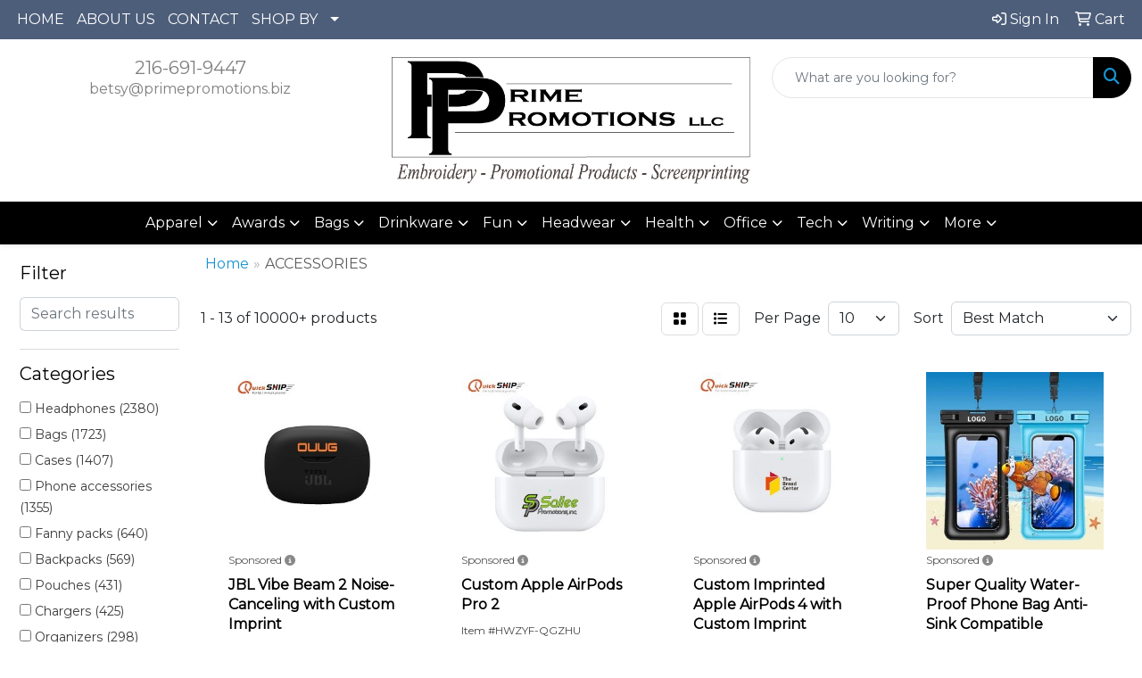

--- FILE ---
content_type: text/html
request_url: https://www.primepromotions.biz/ws/ws.dll/StartSrch?UID=21580&WENavID=17948934
body_size: 13368
content:
<!DOCTYPE html>
<html lang="en"><head>
<meta charset="utf-8">
<meta http-equiv="X-UA-Compatible" content="IE=edge">
<meta name="viewport" content="width=device-width, initial-scale=1">
<!-- The above 3 meta tags *must* come first in the head; any other head content must come *after* these tags -->


<link href="/distsite/styles/8/css/bootstrap.min.css" rel="stylesheet" />
<link href="https://fonts.googleapis.com/css?family=Open+Sans:400,600|Oswald:400,600" rel="stylesheet">
<link href="/distsite/styles/8/css/owl.carousel.min.css" rel="stylesheet">
<link href="/distsite/styles/8/css/nouislider.css" rel="stylesheet">
<!--<link href="/distsite/styles/8/css/menu.css" rel="stylesheet"/>-->
<link href="/distsite/styles/8/css/flexslider.css" rel="stylesheet">
<link href="/distsite/styles/8/css/all.min.css" rel="stylesheet">
<link href="/distsite/styles/8/css/slick/slick.css" rel="stylesheet"/>
<link href="/distsite/styles/8/css/lightbox/lightbox.css" rel="stylesheet"  />
<link href="/distsite/styles/8/css/yamm.css" rel="stylesheet" />
<!-- Custom styles for this theme -->
<link href="/we/we.dll/StyleSheet?UN=21580&Type=WETheme&TS=C44515.5306481481" rel="stylesheet">
<!-- Custom styles for this theme -->
<link href="/we/we.dll/StyleSheet?UN=21580&Type=WETheme-PS&TS=C44515.5306481481" rel="stylesheet">


<!-- HTML5 shim and Respond.js for IE8 support of HTML5 elements and media queries -->
<!--[if lt IE 9]>
      <script src="https://oss.maxcdn.com/html5shiv/3.7.3/html5shiv.min.js"></script>
      <script src="https://oss.maxcdn.com/respond/1.4.2/respond.min.js"></script>
    <![endif]-->

</head>

<body style="background:#fff;">


  <!-- Slide-Out Menu -->
  <div id="filter-menu" class="filter-menu">
    <button id="close-menu" class="btn-close"></button>
    <div class="menu-content">
      
<aside class="filter-sidebar">



<div class="filter-section first">
	<h2>Filter</h2>
	 <div class="input-group mb-3">
	 <input type="text" style="border-right:0;" placeholder="Search results" class="form-control text-search-within-results" name="SearchWithinResults" value="" maxlength="100" onkeyup="HandleTextFilter(event);">
	  <label class="input-group-text" style="background-color:#fff;"><a  style="display:none;" href="javascript:void(0);" class="remove-filter" data-toggle="tooltip" title="Clear" onclick="ClearTextFilter();"><i class="far fa-times" aria-hidden="true"></i> <span class="fa-sr-only">x</span></a></label>
	</div>
</div>

<a href="javascript:void(0);" class="clear-filters"  style="display:none;" onclick="ClearDrillDown();">Clear all filters</a>

<div class="filter-section" >
	<h2>Categories</h2>

	<div class="filter-list">

	 <div class="checkbox"><label><input class="filtercheckbox" type="checkbox" name="0|Headphones" ><span> Headphones (2380)</span></label></div><div class="checkbox"><label><input class="filtercheckbox" type="checkbox" name="0|Bags" ><span> Bags (1723)</span></label></div><div class="checkbox"><label><input class="filtercheckbox" type="checkbox" name="0|Cases" ><span> Cases (1407)</span></label></div><div class="checkbox"><label><input class="filtercheckbox" type="checkbox" name="0|Phone accessories" ><span> Phone accessories (1355)</span></label></div><div class="checkbox"><label><input class="filtercheckbox" type="checkbox" name="0|Fanny packs" ><span> Fanny packs (640)</span></label></div><div class="checkbox"><label><input class="filtercheckbox" type="checkbox" name="0|Backpacks" ><span> Backpacks (569)</span></label></div><div class="checkbox"><label><input class="filtercheckbox" type="checkbox" name="0|Pouches" ><span> Pouches (431)</span></label></div><div class="checkbox"><label><input class="filtercheckbox" type="checkbox" name="0|Chargers" ><span> Chargers (425)</span></label></div><div class="checkbox"><label><input class="filtercheckbox" type="checkbox" name="0|Organizers" ><span> Organizers (298)</span></label></div><div class="checkbox"><label><input class="filtercheckbox" type="checkbox" name="0|Wallets" ><span> Wallets (205)</span></label></div><div class="show-filter"><div class="checkbox"><label><input class="filtercheckbox" type="checkbox" name="0|Covers" ><span> Covers (203)</span></label></div><div class="checkbox"><label><input class="filtercheckbox" type="checkbox" name="0|Stands" ><span> Stands (174)</span></label></div><div class="checkbox"><label><input class="filtercheckbox" type="checkbox" name="0|Lanyards" ><span> Lanyards (136)</span></label></div><div class="checkbox"><label><input class="filtercheckbox" type="checkbox" name="0|Speakers" ><span> Speakers (127)</span></label></div><div class="checkbox"><label><input class="filtercheckbox" type="checkbox" name="0|Eyeglasses" ><span> Eyeglasses (102)</span></label></div><div class="checkbox"><label><input class="filtercheckbox" type="checkbox" name="0|Cleaners" ><span> Cleaners (99)</span></label></div><div class="checkbox"><label><input class="filtercheckbox" type="checkbox" name="0|Purses" ><span> Purses (90)</span></label></div><div class="checkbox"><label><input class="filtercheckbox" type="checkbox" name="0|Sunglasses" ><span> Sunglasses (88)</span></label></div><div class="checkbox"><label><input class="filtercheckbox" type="checkbox" name="0|Decals" ><span> Decals (86)</span></label></div><div class="checkbox"><label><input class="filtercheckbox" type="checkbox" name="0|Boxes" ><span> Boxes (81)</span></label></div><div class="checkbox"><label><input class="filtercheckbox" type="checkbox" name="0|Electronic organizers" ><span> Electronic organizers (78)</span></label></div><div class="checkbox"><label><input class="filtercheckbox" type="checkbox" name="0|Key chains / rings" ><span> Key chains / rings (75)</span></label></div><div class="checkbox"><label><input class="filtercheckbox" type="checkbox" name="0|Armbands" ><span> Armbands (73)</span></label></div><div class="checkbox"><label><input class="filtercheckbox" type="checkbox" name="0|Fans" ><span> Fans (73)</span></label></div><div class="checkbox"><label><input class="filtercheckbox" type="checkbox" name="0|Cables" ><span> Cables (64)</span></label></div><div class="checkbox"><label><input class="filtercheckbox" type="checkbox" name="0|Music players" ><span> Music players (62)</span></label></div><div class="checkbox"><label><input class="filtercheckbox" type="checkbox" name="0|Adapters" ><span> Adapters (61)</span></label></div><div class="checkbox"><label><input class="filtercheckbox" type="checkbox" name="0|Sleeves" ><span> Sleeves (54)</span></label></div><div class="checkbox"><label><input class="filtercheckbox" type="checkbox" name="0|Tools" ><span> Tools (53)</span></label></div><div class="checkbox"><label><input class="filtercheckbox" type="checkbox" name="0|Headbands" ><span> Headbands (52)</span></label></div><div class="checkbox"><label><input class="filtercheckbox" type="checkbox" name="0|Lamps" ><span> Lamps (52)</span></label></div><div class="checkbox"><label><input class="filtercheckbox" type="checkbox" name="0|Notebooks" ><span> Notebooks (50)</span></label></div><div class="checkbox"><label><input class="filtercheckbox" type="checkbox" name="0|Hats" ><span> Hats (49)</span></label></div><div class="checkbox"><label><input class="filtercheckbox" type="checkbox" name="0|Kits-other" ><span> Kits-other (46)</span></label></div><div class="checkbox"><label><input class="filtercheckbox" type="checkbox" name="0|Beanies" ><span> Beanies (45)</span></label></div><div class="checkbox"><label><input class="filtercheckbox" type="checkbox" name="0|Journals" ><span> Journals (41)</span></label></div><div class="checkbox"><label><input class="filtercheckbox" type="checkbox" name="0|Mouse pads" ><span> Mouse pads (40)</span></label></div><div class="checkbox"><label><input class="filtercheckbox" type="checkbox" name="0|Straps" ><span> Straps (39)</span></label></div><div class="checkbox"><label><input class="filtercheckbox" type="checkbox" name="0|Earmuffs" ><span> Earmuffs (35)</span></label></div><div class="checkbox"><label><input class="filtercheckbox" type="checkbox" name="0|Labels" ><span> Labels (34)</span></label></div><div class="checkbox"><label><input class="filtercheckbox" type="checkbox" name="0|Seals" ><span> Seals (32)</span></label></div><div class="checkbox"><label><input class="filtercheckbox" type="checkbox" name="0|Flashlights" ><span> Flashlights (31)</span></label></div><div class="checkbox"><label><input class="filtercheckbox" type="checkbox" name="0|Pens" ><span> Pens (30)</span></label></div><div class="checkbox"><label><input class="filtercheckbox" type="checkbox" name="0|Wraps" ><span> Wraps (30)</span></label></div><div class="checkbox"><label><input class="filtercheckbox" type="checkbox" name="0|Night lights" ><span> Night lights (29)</span></label></div><div class="checkbox"><label><input class="filtercheckbox" type="checkbox" name="0|Pencils" ><span> Pencils (29)</span></label></div><div class="checkbox"><label><input class="filtercheckbox" type="checkbox" name="0|Travel kits" ><span> Travel kits (29)</span></label></div><div class="checkbox"><label><input class="filtercheckbox" type="checkbox" name="0|Caps" ><span> Caps (28)</span></label></div><div class="checkbox"><label><input class="filtercheckbox" type="checkbox" name="0|Ties" ><span> Ties (25)</span></label></div><div class="checkbox"><label><input class="filtercheckbox" type="checkbox" name="0|Coats" ><span> Coats (24)</span></label></div></div>

		<!-- wrapper for more filters -->
        <div class="show-filter">

		</div><!-- showfilters -->

	</div>

		<a href="#" class="show-more"  >Show more</a>
</div>


<div class="filter-section" >
	<h2>Features</h2>

		<div class="filter-list">

	  		<div class="checkbox"><label><input class="filtercheckbox" type="checkbox" name="2|Portable" ><span> Portable (1730)</span></label></div><div class="checkbox"><label><input class="filtercheckbox" type="checkbox" name="2|Headphone" ><span> Headphone (1725)</span></label></div><div class="checkbox"><label><input class="filtercheckbox" type="checkbox" name="2|Travel" ><span> Travel (1431)</span></label></div><div class="checkbox"><label><input class="filtercheckbox" type="checkbox" name="2|Lightweight" ><span> Lightweight (1260)</span></label></div><div class="checkbox"><label><input class="filtercheckbox" type="checkbox" name="2|Waterproof" ><span> Waterproof (1243)</span></label></div><div class="checkbox"><label><input class="filtercheckbox" type="checkbox" name="2|Durable" ><span> Durable (1058)</span></label></div><div class="checkbox"><label><input class="filtercheckbox" type="checkbox" name="2|Earbuds" ><span> Earbuds (1019)</span></label></div><div class="checkbox"><label><input class="filtercheckbox" type="checkbox" name="2|Earphone" ><span> Earphone (1008)</span></label></div><div class="checkbox"><label><input class="filtercheckbox" type="checkbox" name="2|Storage" ><span> Storage (878)</span></label></div><div class="checkbox"><label><input class="filtercheckbox" type="checkbox" name="2|Sports" ><span> Sports (866)</span></label></div><div class="show-filter"><div class="checkbox"><label><input class="filtercheckbox" type="checkbox" name="2|Wireless" ><span> Wireless (841)</span></label></div><div class="checkbox"><label><input class="filtercheckbox" type="checkbox" name="2|Phone" ><span> Phone (796)</span></label></div><div class="checkbox"><label><input class="filtercheckbox" type="checkbox" name="2|Outdoors" ><span> Outdoors (788)</span></label></div><div class="checkbox"><label><input class="filtercheckbox" type="checkbox" name="2|Music" ><span> Music (769)</span></label></div><div class="checkbox"><label><input class="filtercheckbox" type="checkbox" name="2|Case" ><span> Case (704)</span></label></div><div class="checkbox"><label><input class="filtercheckbox" type="checkbox" name="2|Adjustable" ><span> Adjustable (700)</span></label></div><div class="checkbox"><label><input class="filtercheckbox" type="checkbox" name="2|Phone case" ><span> Phone case (677)</span></label></div><div class="checkbox"><label><input class="filtercheckbox" type="checkbox" name="2|Pouch" ><span> Pouch (675)</span></label></div><div class="checkbox"><label><input class="filtercheckbox" type="checkbox" name="2|Headset" ><span> Headset (654)</span></label></div><div class="checkbox"><label><input class="filtercheckbox" type="checkbox" name="2|Bag" ><span> Bag (621)</span></label></div><div class="checkbox"><label><input class="filtercheckbox" type="checkbox" name="2|Holder" ><span> Holder (613)</span></label></div><div class="checkbox"><label><input class="filtercheckbox" type="checkbox" name="2|Running" ><span> Running (548)</span></label></div><div class="checkbox"><label><input class="filtercheckbox" type="checkbox" name="2|Ear buds" ><span> Ear buds (536)</span></label></div><div class="checkbox"><label><input class="filtercheckbox" type="checkbox" name="2|Bluetooth" ><span> Bluetooth (529)</span></label></div><div class="checkbox"><label><input class="filtercheckbox" type="checkbox" name="2|Organizer" ><span> Organizer (529)</span></label></div><div class="checkbox"><label><input class="filtercheckbox" type="checkbox" name="2|Zipper" ><span> Zipper (529)</span></label></div><div class="checkbox"><label><input class="filtercheckbox" type="checkbox" name="2|Compact" ><span> Compact (509)</span></label></div><div class="checkbox"><label><input class="filtercheckbox" type="checkbox" name="2|Pocket" ><span> Pocket (468)</span></label></div><div class="checkbox"><label><input class="filtercheckbox" type="checkbox" name="2|Office" ><span> Office (439)</span></label></div><div class="checkbox"><label><input class="filtercheckbox" type="checkbox" name="2|Wallet" ><span> Wallet (422)</span></label></div><div class="checkbox"><label><input class="filtercheckbox" type="checkbox" name="2|Gym" ><span> Gym (395)</span></label></div><div class="checkbox"><label><input class="filtercheckbox" type="checkbox" name="2|Hiking" ><span> Hiking (392)</span></label></div><div class="checkbox"><label><input class="filtercheckbox" type="checkbox" name="2|Reusable" ><span> Reusable (355)</span></label></div><div class="checkbox"><label><input class="filtercheckbox" type="checkbox" name="2|Silicone" ><span> Silicone (349)</span></label></div><div class="checkbox"><label><input class="filtercheckbox" type="checkbox" name="2|Stereo" ><span> Stereo (331)</span></label></div><div class="checkbox"><label><input class="filtercheckbox" type="checkbox" name="2|Phone holder" ><span> Phone holder (317)</span></label></div><div class="checkbox"><label><input class="filtercheckbox" type="checkbox" name="2|Rechargeable" ><span> Rechargeable (316)</span></label></div><div class="checkbox"><label><input class="filtercheckbox" type="checkbox" name="2|Cycling" ><span> Cycling (312)</span></label></div><div class="checkbox"><label><input class="filtercheckbox" type="checkbox" name="2|Protective" ><span> Protective (310)</span></label></div><div class="checkbox"><label><input class="filtercheckbox" type="checkbox" name="2|Fitness" ><span> Fitness (306)</span></label></div><div class="checkbox"><label><input class="filtercheckbox" type="checkbox" name="2|Soft" ><span> Soft (301)</span></label></div><div class="checkbox"><label><input class="filtercheckbox" type="checkbox" name="2|Workout" ><span> Workout (294)</span></label></div><div class="checkbox"><label><input class="filtercheckbox" type="checkbox" name="2|Mini" ><span> Mini (292)</span></label></div><div class="checkbox"><label><input class="filtercheckbox" type="checkbox" name="2|Mobile" ><span> Mobile (288)</span></label></div><div class="checkbox"><label><input class="filtercheckbox" type="checkbox" name="2|Rectangle" ><span> Rectangle (285)</span></label></div><div class="checkbox"><label><input class="filtercheckbox" type="checkbox" name="2|Computer" ><span> Computer (284)</span></label></div><div class="checkbox"><label><input class="filtercheckbox" type="checkbox" name="2|Backpack" ><span> Backpack (281)</span></label></div><div class="checkbox"><label><input class="filtercheckbox" type="checkbox" name="2|School" ><span> School (280)</span></label></div><div class="checkbox"><label><input class="filtercheckbox" type="checkbox" name="2|Jogging" ><span> Jogging (276)</span></label></div><div class="checkbox"><label><input class="filtercheckbox" type="checkbox" name="2|Laptop" ><span> Laptop (272)</span></label></div></div>

			<!-- wrapper for more filters -->
			<div class="show-filter">

			</div><!-- showfilters -->
 		</div>
		<a href="#" class="show-more"  >Show more</a>


</div>


<div class="filter-section" >
	<h2>Colors</h2>

		<div class="filter-list">

		  	<div class="checkbox"><label><input class="filtercheckbox" type="checkbox" name="1|Black" ><span> Black (7244)</span></label></div><div class="checkbox"><label><input class="filtercheckbox" type="checkbox" name="1|Blue" ><span> Blue (3894)</span></label></div><div class="checkbox"><label><input class="filtercheckbox" type="checkbox" name="1|White" ><span> White (3482)</span></label></div><div class="checkbox"><label><input class="filtercheckbox" type="checkbox" name="1|Red" ><span> Red (2984)</span></label></div><div class="checkbox"><label><input class="filtercheckbox" type="checkbox" name="1|Pink" ><span> Pink (2954)</span></label></div><div class="checkbox"><label><input class="filtercheckbox" type="checkbox" name="1|Green" ><span> Green (2898)</span></label></div><div class="checkbox"><label><input class="filtercheckbox" type="checkbox" name="1|Gray" ><span> Gray (2327)</span></label></div><div class="checkbox"><label><input class="filtercheckbox" type="checkbox" name="1|Purple" ><span> Purple (1821)</span></label></div><div class="checkbox"><label><input class="filtercheckbox" type="checkbox" name="1|Orange" ><span> Orange (1817)</span></label></div><div class="checkbox"><label><input class="filtercheckbox" type="checkbox" name="1|Yellow" ><span> Yellow (1564)</span></label></div><div class="show-filter"><div class="checkbox"><label><input class="filtercheckbox" type="checkbox" name="1|Brown" ><span> Brown (807)</span></label></div><div class="checkbox"><label><input class="filtercheckbox" type="checkbox" name="1|Navy blue" ><span> Navy blue (669)</span></label></div><div class="checkbox"><label><input class="filtercheckbox" type="checkbox" name="1|Light blue" ><span> Light blue (575)</span></label></div><div class="checkbox"><label><input class="filtercheckbox" type="checkbox" name="1|Various" ><span> Various (451)</span></label></div><div class="checkbox"><label><input class="filtercheckbox" type="checkbox" name="1|Dark blue" ><span> Dark blue (414)</span></label></div><div class="checkbox"><label><input class="filtercheckbox" type="checkbox" name="1|Silver" ><span> Silver (414)</span></label></div><div class="checkbox"><label><input class="filtercheckbox" type="checkbox" name="1|Royal blue" ><span> Royal blue (315)</span></label></div><div class="checkbox"><label><input class="filtercheckbox" type="checkbox" name="1|Gold" ><span> Gold (284)</span></label></div><div class="checkbox"><label><input class="filtercheckbox" type="checkbox" name="1|Rose red" ><span> Rose red (258)</span></label></div><div class="checkbox"><label><input class="filtercheckbox" type="checkbox" name="1|Beige" ><span> Beige (225)</span></label></div><div class="checkbox"><label><input class="filtercheckbox" type="checkbox" name="1|Clear" ><span> Clear (208)</span></label></div><div class="checkbox"><label><input class="filtercheckbox" type="checkbox" name="1|Dark gray" ><span> Dark gray (206)</span></label></div><div class="checkbox"><label><input class="filtercheckbox" type="checkbox" name="1|Light gray" ><span> Light gray (154)</span></label></div><div class="checkbox"><label><input class="filtercheckbox" type="checkbox" name="1|Sky blue" ><span> Sky blue (152)</span></label></div><div class="checkbox"><label><input class="filtercheckbox" type="checkbox" name="1|Dark green" ><span> Dark green (151)</span></label></div><div class="checkbox"><label><input class="filtercheckbox" type="checkbox" name="1|Light green" ><span> Light green (139)</span></label></div><div class="checkbox"><label><input class="filtercheckbox" type="checkbox" name="1|Lime green" ><span> Lime green (93)</span></label></div><div class="checkbox"><label><input class="filtercheckbox" type="checkbox" name="1|Rose gold" ><span> Rose gold (79)</span></label></div><div class="checkbox"><label><input class="filtercheckbox" type="checkbox" name="1|Light pink" ><span> Light pink (78)</span></label></div><div class="checkbox"><label><input class="filtercheckbox" type="checkbox" name="1|Red/black" ><span> Red/black (78)</span></label></div><div class="checkbox"><label><input class="filtercheckbox" type="checkbox" name="1|Hot pink" ><span> Hot pink (74)</span></label></div><div class="checkbox"><label><input class="filtercheckbox" type="checkbox" name="1|Teal" ><span> Teal (68)</span></label></div><div class="checkbox"><label><input class="filtercheckbox" type="checkbox" name="1|Army green" ><span> Army green (67)</span></label></div><div class="checkbox"><label><input class="filtercheckbox" type="checkbox" name="1|Khaki" ><span> Khaki (66)</span></label></div><div class="checkbox"><label><input class="filtercheckbox" type="checkbox" name="1|Mint green" ><span> Mint green (63)</span></label></div><div class="checkbox"><label><input class="filtercheckbox" type="checkbox" name="1|Burgundy red" ><span> Burgundy red (61)</span></label></div><div class="checkbox"><label><input class="filtercheckbox" type="checkbox" name="1|Black/red" ><span> Black/red (59)</span></label></div><div class="checkbox"><label><input class="filtercheckbox" type="checkbox" name="1|Dark pink" ><span> Dark pink (57)</span></label></div><div class="checkbox"><label><input class="filtercheckbox" type="checkbox" name="1|Wine red" ><span> Wine red (57)</span></label></div><div class="checkbox"><label><input class="filtercheckbox" type="checkbox" name="1|Blue/black" ><span> Blue/black (55)</span></label></div><div class="checkbox"><label><input class="filtercheckbox" type="checkbox" name="1|Khaki tan" ><span> Khaki tan (55)</span></label></div><div class="checkbox"><label><input class="filtercheckbox" type="checkbox" name="1|Light purple" ><span> Light purple (54)</span></label></div><div class="checkbox"><label><input class="filtercheckbox" type="checkbox" name="1|Light brown" ><span> Light brown (52)</span></label></div><div class="checkbox"><label><input class="filtercheckbox" type="checkbox" name="1|Black/blue" ><span> Black/blue (47)</span></label></div><div class="checkbox"><label><input class="filtercheckbox" type="checkbox" name="1|Black/gray" ><span> Black/gray (46)</span></label></div><div class="checkbox"><label><input class="filtercheckbox" type="checkbox" name="1|Dark brown" ><span> Dark brown (46)</span></label></div><div class="checkbox"><label><input class="filtercheckbox" type="checkbox" name="1|Rose pink" ><span> Rose pink (46)</span></label></div><div class="checkbox"><label><input class="filtercheckbox" type="checkbox" name="1|Dark purple" ><span> Dark purple (45)</span></label></div><div class="checkbox"><label><input class="filtercheckbox" type="checkbox" name="1|Teal blue" ><span> Teal blue (45)</span></label></div><div class="checkbox"><label><input class="filtercheckbox" type="checkbox" name="1|Maroon red" ><span> Maroon red (44)</span></label></div></div>


			<!-- wrapper for more filters -->
			<div class="show-filter">

			</div><!-- showfilters -->

		  </div>

		<a href="#" class="show-more"  >Show more</a>
</div>


<div class="filter-section"  >
	<h2>Price Range</h2>
	<div class="filter-price-wrap">
		<div class="filter-price-inner">
			<div class="input-group">
				<span class="input-group-text input-group-text-white">$</span>
				<input type="text" class="form-control form-control-sm filter-min-prices" name="min-prices" value="" placeholder="Min" onkeyup="HandlePriceFilter(event);">
			</div>
			<div class="input-group">
				<span class="input-group-text input-group-text-white">$</span>
				<input type="text" class="form-control form-control-sm filter-max-prices" name="max-prices" value="" placeholder="Max" onkeyup="HandlePriceFilter(event);">
			</div>
		</div>
		<a href="javascript:void(0)" onclick="SetPriceFilter();" ><i class="fa-solid fa-chevron-right"></i></a>
	</div>
</div>

<div class="filter-section"   >
	<h2>Quantity</h2>
	<div class="filter-price-wrap mb-2">
		<input type="text" class="form-control form-control-sm filter-quantity" value="" placeholder="Qty" onkeyup="HandleQuantityFilter(event);">
		<a href="javascript:void(0)" onclick="SetQuantityFilter();"><i class="fa-solid fa-chevron-right"></i></a>
	</div>
</div>




	</aside>

    </div>
</div>




	<div class="container-fluid">
		<div class="row">

			<div class="col-md-3 col-lg-2">
        <div class="d-none d-md-block">
          <div id="desktop-filter">
            
<aside class="filter-sidebar">



<div class="filter-section first">
	<h2>Filter</h2>
	 <div class="input-group mb-3">
	 <input type="text" style="border-right:0;" placeholder="Search results" class="form-control text-search-within-results" name="SearchWithinResults" value="" maxlength="100" onkeyup="HandleTextFilter(event);">
	  <label class="input-group-text" style="background-color:#fff;"><a  style="display:none;" href="javascript:void(0);" class="remove-filter" data-toggle="tooltip" title="Clear" onclick="ClearTextFilter();"><i class="far fa-times" aria-hidden="true"></i> <span class="fa-sr-only">x</span></a></label>
	</div>
</div>

<a href="javascript:void(0);" class="clear-filters"  style="display:none;" onclick="ClearDrillDown();">Clear all filters</a>

<div class="filter-section" >
	<h2>Categories</h2>

	<div class="filter-list">

	 <div class="checkbox"><label><input class="filtercheckbox" type="checkbox" name="0|Headphones" ><span> Headphones (2380)</span></label></div><div class="checkbox"><label><input class="filtercheckbox" type="checkbox" name="0|Bags" ><span> Bags (1723)</span></label></div><div class="checkbox"><label><input class="filtercheckbox" type="checkbox" name="0|Cases" ><span> Cases (1407)</span></label></div><div class="checkbox"><label><input class="filtercheckbox" type="checkbox" name="0|Phone accessories" ><span> Phone accessories (1355)</span></label></div><div class="checkbox"><label><input class="filtercheckbox" type="checkbox" name="0|Fanny packs" ><span> Fanny packs (640)</span></label></div><div class="checkbox"><label><input class="filtercheckbox" type="checkbox" name="0|Backpacks" ><span> Backpacks (569)</span></label></div><div class="checkbox"><label><input class="filtercheckbox" type="checkbox" name="0|Pouches" ><span> Pouches (431)</span></label></div><div class="checkbox"><label><input class="filtercheckbox" type="checkbox" name="0|Chargers" ><span> Chargers (425)</span></label></div><div class="checkbox"><label><input class="filtercheckbox" type="checkbox" name="0|Organizers" ><span> Organizers (298)</span></label></div><div class="checkbox"><label><input class="filtercheckbox" type="checkbox" name="0|Wallets" ><span> Wallets (205)</span></label></div><div class="show-filter"><div class="checkbox"><label><input class="filtercheckbox" type="checkbox" name="0|Covers" ><span> Covers (203)</span></label></div><div class="checkbox"><label><input class="filtercheckbox" type="checkbox" name="0|Stands" ><span> Stands (174)</span></label></div><div class="checkbox"><label><input class="filtercheckbox" type="checkbox" name="0|Lanyards" ><span> Lanyards (136)</span></label></div><div class="checkbox"><label><input class="filtercheckbox" type="checkbox" name="0|Speakers" ><span> Speakers (127)</span></label></div><div class="checkbox"><label><input class="filtercheckbox" type="checkbox" name="0|Eyeglasses" ><span> Eyeglasses (102)</span></label></div><div class="checkbox"><label><input class="filtercheckbox" type="checkbox" name="0|Cleaners" ><span> Cleaners (99)</span></label></div><div class="checkbox"><label><input class="filtercheckbox" type="checkbox" name="0|Purses" ><span> Purses (90)</span></label></div><div class="checkbox"><label><input class="filtercheckbox" type="checkbox" name="0|Sunglasses" ><span> Sunglasses (88)</span></label></div><div class="checkbox"><label><input class="filtercheckbox" type="checkbox" name="0|Decals" ><span> Decals (86)</span></label></div><div class="checkbox"><label><input class="filtercheckbox" type="checkbox" name="0|Boxes" ><span> Boxes (81)</span></label></div><div class="checkbox"><label><input class="filtercheckbox" type="checkbox" name="0|Electronic organizers" ><span> Electronic organizers (78)</span></label></div><div class="checkbox"><label><input class="filtercheckbox" type="checkbox" name="0|Key chains / rings" ><span> Key chains / rings (75)</span></label></div><div class="checkbox"><label><input class="filtercheckbox" type="checkbox" name="0|Armbands" ><span> Armbands (73)</span></label></div><div class="checkbox"><label><input class="filtercheckbox" type="checkbox" name="0|Fans" ><span> Fans (73)</span></label></div><div class="checkbox"><label><input class="filtercheckbox" type="checkbox" name="0|Cables" ><span> Cables (64)</span></label></div><div class="checkbox"><label><input class="filtercheckbox" type="checkbox" name="0|Music players" ><span> Music players (62)</span></label></div><div class="checkbox"><label><input class="filtercheckbox" type="checkbox" name="0|Adapters" ><span> Adapters (61)</span></label></div><div class="checkbox"><label><input class="filtercheckbox" type="checkbox" name="0|Sleeves" ><span> Sleeves (54)</span></label></div><div class="checkbox"><label><input class="filtercheckbox" type="checkbox" name="0|Tools" ><span> Tools (53)</span></label></div><div class="checkbox"><label><input class="filtercheckbox" type="checkbox" name="0|Headbands" ><span> Headbands (52)</span></label></div><div class="checkbox"><label><input class="filtercheckbox" type="checkbox" name="0|Lamps" ><span> Lamps (52)</span></label></div><div class="checkbox"><label><input class="filtercheckbox" type="checkbox" name="0|Notebooks" ><span> Notebooks (50)</span></label></div><div class="checkbox"><label><input class="filtercheckbox" type="checkbox" name="0|Hats" ><span> Hats (49)</span></label></div><div class="checkbox"><label><input class="filtercheckbox" type="checkbox" name="0|Kits-other" ><span> Kits-other (46)</span></label></div><div class="checkbox"><label><input class="filtercheckbox" type="checkbox" name="0|Beanies" ><span> Beanies (45)</span></label></div><div class="checkbox"><label><input class="filtercheckbox" type="checkbox" name="0|Journals" ><span> Journals (41)</span></label></div><div class="checkbox"><label><input class="filtercheckbox" type="checkbox" name="0|Mouse pads" ><span> Mouse pads (40)</span></label></div><div class="checkbox"><label><input class="filtercheckbox" type="checkbox" name="0|Straps" ><span> Straps (39)</span></label></div><div class="checkbox"><label><input class="filtercheckbox" type="checkbox" name="0|Earmuffs" ><span> Earmuffs (35)</span></label></div><div class="checkbox"><label><input class="filtercheckbox" type="checkbox" name="0|Labels" ><span> Labels (34)</span></label></div><div class="checkbox"><label><input class="filtercheckbox" type="checkbox" name="0|Seals" ><span> Seals (32)</span></label></div><div class="checkbox"><label><input class="filtercheckbox" type="checkbox" name="0|Flashlights" ><span> Flashlights (31)</span></label></div><div class="checkbox"><label><input class="filtercheckbox" type="checkbox" name="0|Pens" ><span> Pens (30)</span></label></div><div class="checkbox"><label><input class="filtercheckbox" type="checkbox" name="0|Wraps" ><span> Wraps (30)</span></label></div><div class="checkbox"><label><input class="filtercheckbox" type="checkbox" name="0|Night lights" ><span> Night lights (29)</span></label></div><div class="checkbox"><label><input class="filtercheckbox" type="checkbox" name="0|Pencils" ><span> Pencils (29)</span></label></div><div class="checkbox"><label><input class="filtercheckbox" type="checkbox" name="0|Travel kits" ><span> Travel kits (29)</span></label></div><div class="checkbox"><label><input class="filtercheckbox" type="checkbox" name="0|Caps" ><span> Caps (28)</span></label></div><div class="checkbox"><label><input class="filtercheckbox" type="checkbox" name="0|Ties" ><span> Ties (25)</span></label></div><div class="checkbox"><label><input class="filtercheckbox" type="checkbox" name="0|Coats" ><span> Coats (24)</span></label></div></div>

		<!-- wrapper for more filters -->
        <div class="show-filter">

		</div><!-- showfilters -->

	</div>

		<a href="#" class="show-more"  >Show more</a>
</div>


<div class="filter-section" >
	<h2>Features</h2>

		<div class="filter-list">

	  		<div class="checkbox"><label><input class="filtercheckbox" type="checkbox" name="2|Portable" ><span> Portable (1730)</span></label></div><div class="checkbox"><label><input class="filtercheckbox" type="checkbox" name="2|Headphone" ><span> Headphone (1725)</span></label></div><div class="checkbox"><label><input class="filtercheckbox" type="checkbox" name="2|Travel" ><span> Travel (1431)</span></label></div><div class="checkbox"><label><input class="filtercheckbox" type="checkbox" name="2|Lightweight" ><span> Lightweight (1260)</span></label></div><div class="checkbox"><label><input class="filtercheckbox" type="checkbox" name="2|Waterproof" ><span> Waterproof (1243)</span></label></div><div class="checkbox"><label><input class="filtercheckbox" type="checkbox" name="2|Durable" ><span> Durable (1058)</span></label></div><div class="checkbox"><label><input class="filtercheckbox" type="checkbox" name="2|Earbuds" ><span> Earbuds (1019)</span></label></div><div class="checkbox"><label><input class="filtercheckbox" type="checkbox" name="2|Earphone" ><span> Earphone (1008)</span></label></div><div class="checkbox"><label><input class="filtercheckbox" type="checkbox" name="2|Storage" ><span> Storage (878)</span></label></div><div class="checkbox"><label><input class="filtercheckbox" type="checkbox" name="2|Sports" ><span> Sports (866)</span></label></div><div class="show-filter"><div class="checkbox"><label><input class="filtercheckbox" type="checkbox" name="2|Wireless" ><span> Wireless (841)</span></label></div><div class="checkbox"><label><input class="filtercheckbox" type="checkbox" name="2|Phone" ><span> Phone (796)</span></label></div><div class="checkbox"><label><input class="filtercheckbox" type="checkbox" name="2|Outdoors" ><span> Outdoors (788)</span></label></div><div class="checkbox"><label><input class="filtercheckbox" type="checkbox" name="2|Music" ><span> Music (769)</span></label></div><div class="checkbox"><label><input class="filtercheckbox" type="checkbox" name="2|Case" ><span> Case (704)</span></label></div><div class="checkbox"><label><input class="filtercheckbox" type="checkbox" name="2|Adjustable" ><span> Adjustable (700)</span></label></div><div class="checkbox"><label><input class="filtercheckbox" type="checkbox" name="2|Phone case" ><span> Phone case (677)</span></label></div><div class="checkbox"><label><input class="filtercheckbox" type="checkbox" name="2|Pouch" ><span> Pouch (675)</span></label></div><div class="checkbox"><label><input class="filtercheckbox" type="checkbox" name="2|Headset" ><span> Headset (654)</span></label></div><div class="checkbox"><label><input class="filtercheckbox" type="checkbox" name="2|Bag" ><span> Bag (621)</span></label></div><div class="checkbox"><label><input class="filtercheckbox" type="checkbox" name="2|Holder" ><span> Holder (613)</span></label></div><div class="checkbox"><label><input class="filtercheckbox" type="checkbox" name="2|Running" ><span> Running (548)</span></label></div><div class="checkbox"><label><input class="filtercheckbox" type="checkbox" name="2|Ear buds" ><span> Ear buds (536)</span></label></div><div class="checkbox"><label><input class="filtercheckbox" type="checkbox" name="2|Bluetooth" ><span> Bluetooth (529)</span></label></div><div class="checkbox"><label><input class="filtercheckbox" type="checkbox" name="2|Organizer" ><span> Organizer (529)</span></label></div><div class="checkbox"><label><input class="filtercheckbox" type="checkbox" name="2|Zipper" ><span> Zipper (529)</span></label></div><div class="checkbox"><label><input class="filtercheckbox" type="checkbox" name="2|Compact" ><span> Compact (509)</span></label></div><div class="checkbox"><label><input class="filtercheckbox" type="checkbox" name="2|Pocket" ><span> Pocket (468)</span></label></div><div class="checkbox"><label><input class="filtercheckbox" type="checkbox" name="2|Office" ><span> Office (439)</span></label></div><div class="checkbox"><label><input class="filtercheckbox" type="checkbox" name="2|Wallet" ><span> Wallet (422)</span></label></div><div class="checkbox"><label><input class="filtercheckbox" type="checkbox" name="2|Gym" ><span> Gym (395)</span></label></div><div class="checkbox"><label><input class="filtercheckbox" type="checkbox" name="2|Hiking" ><span> Hiking (392)</span></label></div><div class="checkbox"><label><input class="filtercheckbox" type="checkbox" name="2|Reusable" ><span> Reusable (355)</span></label></div><div class="checkbox"><label><input class="filtercheckbox" type="checkbox" name="2|Silicone" ><span> Silicone (349)</span></label></div><div class="checkbox"><label><input class="filtercheckbox" type="checkbox" name="2|Stereo" ><span> Stereo (331)</span></label></div><div class="checkbox"><label><input class="filtercheckbox" type="checkbox" name="2|Phone holder" ><span> Phone holder (317)</span></label></div><div class="checkbox"><label><input class="filtercheckbox" type="checkbox" name="2|Rechargeable" ><span> Rechargeable (316)</span></label></div><div class="checkbox"><label><input class="filtercheckbox" type="checkbox" name="2|Cycling" ><span> Cycling (312)</span></label></div><div class="checkbox"><label><input class="filtercheckbox" type="checkbox" name="2|Protective" ><span> Protective (310)</span></label></div><div class="checkbox"><label><input class="filtercheckbox" type="checkbox" name="2|Fitness" ><span> Fitness (306)</span></label></div><div class="checkbox"><label><input class="filtercheckbox" type="checkbox" name="2|Soft" ><span> Soft (301)</span></label></div><div class="checkbox"><label><input class="filtercheckbox" type="checkbox" name="2|Workout" ><span> Workout (294)</span></label></div><div class="checkbox"><label><input class="filtercheckbox" type="checkbox" name="2|Mini" ><span> Mini (292)</span></label></div><div class="checkbox"><label><input class="filtercheckbox" type="checkbox" name="2|Mobile" ><span> Mobile (288)</span></label></div><div class="checkbox"><label><input class="filtercheckbox" type="checkbox" name="2|Rectangle" ><span> Rectangle (285)</span></label></div><div class="checkbox"><label><input class="filtercheckbox" type="checkbox" name="2|Computer" ><span> Computer (284)</span></label></div><div class="checkbox"><label><input class="filtercheckbox" type="checkbox" name="2|Backpack" ><span> Backpack (281)</span></label></div><div class="checkbox"><label><input class="filtercheckbox" type="checkbox" name="2|School" ><span> School (280)</span></label></div><div class="checkbox"><label><input class="filtercheckbox" type="checkbox" name="2|Jogging" ><span> Jogging (276)</span></label></div><div class="checkbox"><label><input class="filtercheckbox" type="checkbox" name="2|Laptop" ><span> Laptop (272)</span></label></div></div>

			<!-- wrapper for more filters -->
			<div class="show-filter">

			</div><!-- showfilters -->
 		</div>
		<a href="#" class="show-more"  >Show more</a>


</div>


<div class="filter-section" >
	<h2>Colors</h2>

		<div class="filter-list">

		  	<div class="checkbox"><label><input class="filtercheckbox" type="checkbox" name="1|Black" ><span> Black (7244)</span></label></div><div class="checkbox"><label><input class="filtercheckbox" type="checkbox" name="1|Blue" ><span> Blue (3894)</span></label></div><div class="checkbox"><label><input class="filtercheckbox" type="checkbox" name="1|White" ><span> White (3482)</span></label></div><div class="checkbox"><label><input class="filtercheckbox" type="checkbox" name="1|Red" ><span> Red (2984)</span></label></div><div class="checkbox"><label><input class="filtercheckbox" type="checkbox" name="1|Pink" ><span> Pink (2954)</span></label></div><div class="checkbox"><label><input class="filtercheckbox" type="checkbox" name="1|Green" ><span> Green (2898)</span></label></div><div class="checkbox"><label><input class="filtercheckbox" type="checkbox" name="1|Gray" ><span> Gray (2327)</span></label></div><div class="checkbox"><label><input class="filtercheckbox" type="checkbox" name="1|Purple" ><span> Purple (1821)</span></label></div><div class="checkbox"><label><input class="filtercheckbox" type="checkbox" name="1|Orange" ><span> Orange (1817)</span></label></div><div class="checkbox"><label><input class="filtercheckbox" type="checkbox" name="1|Yellow" ><span> Yellow (1564)</span></label></div><div class="show-filter"><div class="checkbox"><label><input class="filtercheckbox" type="checkbox" name="1|Brown" ><span> Brown (807)</span></label></div><div class="checkbox"><label><input class="filtercheckbox" type="checkbox" name="1|Navy blue" ><span> Navy blue (669)</span></label></div><div class="checkbox"><label><input class="filtercheckbox" type="checkbox" name="1|Light blue" ><span> Light blue (575)</span></label></div><div class="checkbox"><label><input class="filtercheckbox" type="checkbox" name="1|Various" ><span> Various (451)</span></label></div><div class="checkbox"><label><input class="filtercheckbox" type="checkbox" name="1|Dark blue" ><span> Dark blue (414)</span></label></div><div class="checkbox"><label><input class="filtercheckbox" type="checkbox" name="1|Silver" ><span> Silver (414)</span></label></div><div class="checkbox"><label><input class="filtercheckbox" type="checkbox" name="1|Royal blue" ><span> Royal blue (315)</span></label></div><div class="checkbox"><label><input class="filtercheckbox" type="checkbox" name="1|Gold" ><span> Gold (284)</span></label></div><div class="checkbox"><label><input class="filtercheckbox" type="checkbox" name="1|Rose red" ><span> Rose red (258)</span></label></div><div class="checkbox"><label><input class="filtercheckbox" type="checkbox" name="1|Beige" ><span> Beige (225)</span></label></div><div class="checkbox"><label><input class="filtercheckbox" type="checkbox" name="1|Clear" ><span> Clear (208)</span></label></div><div class="checkbox"><label><input class="filtercheckbox" type="checkbox" name="1|Dark gray" ><span> Dark gray (206)</span></label></div><div class="checkbox"><label><input class="filtercheckbox" type="checkbox" name="1|Light gray" ><span> Light gray (154)</span></label></div><div class="checkbox"><label><input class="filtercheckbox" type="checkbox" name="1|Sky blue" ><span> Sky blue (152)</span></label></div><div class="checkbox"><label><input class="filtercheckbox" type="checkbox" name="1|Dark green" ><span> Dark green (151)</span></label></div><div class="checkbox"><label><input class="filtercheckbox" type="checkbox" name="1|Light green" ><span> Light green (139)</span></label></div><div class="checkbox"><label><input class="filtercheckbox" type="checkbox" name="1|Lime green" ><span> Lime green (93)</span></label></div><div class="checkbox"><label><input class="filtercheckbox" type="checkbox" name="1|Rose gold" ><span> Rose gold (79)</span></label></div><div class="checkbox"><label><input class="filtercheckbox" type="checkbox" name="1|Light pink" ><span> Light pink (78)</span></label></div><div class="checkbox"><label><input class="filtercheckbox" type="checkbox" name="1|Red/black" ><span> Red/black (78)</span></label></div><div class="checkbox"><label><input class="filtercheckbox" type="checkbox" name="1|Hot pink" ><span> Hot pink (74)</span></label></div><div class="checkbox"><label><input class="filtercheckbox" type="checkbox" name="1|Teal" ><span> Teal (68)</span></label></div><div class="checkbox"><label><input class="filtercheckbox" type="checkbox" name="1|Army green" ><span> Army green (67)</span></label></div><div class="checkbox"><label><input class="filtercheckbox" type="checkbox" name="1|Khaki" ><span> Khaki (66)</span></label></div><div class="checkbox"><label><input class="filtercheckbox" type="checkbox" name="1|Mint green" ><span> Mint green (63)</span></label></div><div class="checkbox"><label><input class="filtercheckbox" type="checkbox" name="1|Burgundy red" ><span> Burgundy red (61)</span></label></div><div class="checkbox"><label><input class="filtercheckbox" type="checkbox" name="1|Black/red" ><span> Black/red (59)</span></label></div><div class="checkbox"><label><input class="filtercheckbox" type="checkbox" name="1|Dark pink" ><span> Dark pink (57)</span></label></div><div class="checkbox"><label><input class="filtercheckbox" type="checkbox" name="1|Wine red" ><span> Wine red (57)</span></label></div><div class="checkbox"><label><input class="filtercheckbox" type="checkbox" name="1|Blue/black" ><span> Blue/black (55)</span></label></div><div class="checkbox"><label><input class="filtercheckbox" type="checkbox" name="1|Khaki tan" ><span> Khaki tan (55)</span></label></div><div class="checkbox"><label><input class="filtercheckbox" type="checkbox" name="1|Light purple" ><span> Light purple (54)</span></label></div><div class="checkbox"><label><input class="filtercheckbox" type="checkbox" name="1|Light brown" ><span> Light brown (52)</span></label></div><div class="checkbox"><label><input class="filtercheckbox" type="checkbox" name="1|Black/blue" ><span> Black/blue (47)</span></label></div><div class="checkbox"><label><input class="filtercheckbox" type="checkbox" name="1|Black/gray" ><span> Black/gray (46)</span></label></div><div class="checkbox"><label><input class="filtercheckbox" type="checkbox" name="1|Dark brown" ><span> Dark brown (46)</span></label></div><div class="checkbox"><label><input class="filtercheckbox" type="checkbox" name="1|Rose pink" ><span> Rose pink (46)</span></label></div><div class="checkbox"><label><input class="filtercheckbox" type="checkbox" name="1|Dark purple" ><span> Dark purple (45)</span></label></div><div class="checkbox"><label><input class="filtercheckbox" type="checkbox" name="1|Teal blue" ><span> Teal blue (45)</span></label></div><div class="checkbox"><label><input class="filtercheckbox" type="checkbox" name="1|Maroon red" ><span> Maroon red (44)</span></label></div></div>


			<!-- wrapper for more filters -->
			<div class="show-filter">

			</div><!-- showfilters -->

		  </div>

		<a href="#" class="show-more"  >Show more</a>
</div>


<div class="filter-section"  >
	<h2>Price Range</h2>
	<div class="filter-price-wrap">
		<div class="filter-price-inner">
			<div class="input-group">
				<span class="input-group-text input-group-text-white">$</span>
				<input type="text" class="form-control form-control-sm filter-min-prices" name="min-prices" value="" placeholder="Min" onkeyup="HandlePriceFilter(event);">
			</div>
			<div class="input-group">
				<span class="input-group-text input-group-text-white">$</span>
				<input type="text" class="form-control form-control-sm filter-max-prices" name="max-prices" value="" placeholder="Max" onkeyup="HandlePriceFilter(event);">
			</div>
		</div>
		<a href="javascript:void(0)" onclick="SetPriceFilter();" ><i class="fa-solid fa-chevron-right"></i></a>
	</div>
</div>

<div class="filter-section"   >
	<h2>Quantity</h2>
	<div class="filter-price-wrap mb-2">
		<input type="text" class="form-control form-control-sm filter-quantity" value="" placeholder="Qty" onkeyup="HandleQuantityFilter(event);">
		<a href="javascript:void(0)" onclick="SetQuantityFilter();"><i class="fa-solid fa-chevron-right"></i></a>
	</div>
</div>




	</aside>

          </div>
        </div>
			</div>

			<div class="col-md-9 col-lg-10">
				

				<ol class="breadcrumb"  >
              		<li><a href="https://www.primepromotions.biz" target="_top">Home</a></li>
             	 	<li class="active">ACCESSORIES</li>
            	</ol>




				<div id="product-list-controls">

				
						<div class="d-flex align-items-center justify-content-between">
							<div class="d-none d-md-block me-3">
								1 - 13 of  10000+ <span class="d-none d-lg-inline">products</span>
							</div>
					  
						  <!-- Right Aligned Controls -->
						  <div class="product-controls-right d-flex align-items-center">
       
              <button id="show-filter-button" class="btn btn-control d-block d-md-none"><i class="fa-solid fa-filter" aria-hidden="true"></i></button>

							
							<span class="me-3">
								<a href="/ws/ws.dll/StartSrch?UID=21580&WENavID=17948934&View=T&ST=260121075628149138728145885" class="btn btn-control grid" title="Change to Grid View"><i class="fa-solid fa-grid-2" aria-hidden="true"></i>  <span class="fa-sr-only">Grid</span></a>
								<a href="/ws/ws.dll/StartSrch?UID=21580&WENavID=17948934&View=L&ST=260121075628149138728145885" class="btn btn-control" title="Change to List View"><i class="fa-solid fa-list"></i> <span class="fa-sr-only">List</span></a>
							</span>
							
					  
							<!-- Number of Items Per Page -->
							<div class="me-2 d-none d-lg-block">
								<label>Per Page</label>
							</div>
							<div class="me-3 d-none d-md-block">
								<select class="form-select notranslate" onchange="GoToNewURL(this);" aria-label="Items per page">
									<option value="/ws/ws.dll/StartSrch?UID=21580&WENavID=17948934&ST=260121075628149138728145885&PPP=10" selected>10</option><option value="/ws/ws.dll/StartSrch?UID=21580&WENavID=17948934&ST=260121075628149138728145885&PPP=25" >25</option><option value="/ws/ws.dll/StartSrch?UID=21580&WENavID=17948934&ST=260121075628149138728145885&PPP=50" >50</option><option value="/ws/ws.dll/StartSrch?UID=21580&WENavID=17948934&ST=260121075628149138728145885&PPP=100" >100</option><option value="/ws/ws.dll/StartSrch?UID=21580&WENavID=17948934&ST=260121075628149138728145885&PPP=250" >250</option>
								
								</select>
							</div>
					  
							<!-- Sort By -->
							<div class="d-none d-lg-block me-2">
								<label>Sort</label>
							</div>
							<div>
								<select class="form-select" onchange="GoToNewURL(this);">
									<option value="/ws/ws.dll/StartSrch?UID=21580&WENavID=17948934&Sort=0" selected>Best Match</option><option value="/ws/ws.dll/StartSrch?UID=21580&WENavID=17948934&Sort=3">Most Popular</option><option value="/ws/ws.dll/StartSrch?UID=21580&WENavID=17948934&Sort=1">Price (Low to High)</option><option value="/ws/ws.dll/StartSrch?UID=21580&WENavID=17948934&Sort=2">Price (High to Low)</option>
								 </select>
							</div>
						  </div>
						</div>

			  </div>

				<!-- Product Results List -->
				<ul class="thumbnail-list"><li>
 <a href="https://www.primepromotions.biz/p/QTHEF-SUQAK/jbl-vibe-beam-2-noise-canceling-with-custom-imprint" target="_parent" alt="JBL Vibe Beam 2 Noise-Canceling with Custom Imprint" data-adid="69120|8587914" onclick="PostAdStatToService(138587914,1);">
 <div class="pr-list-grid">
		<img class="img-responsive" src="/ws/ws.dll/QPic?SN=69120&P=138587914&I=0&PX=300" alt="JBL Vibe Beam 2 Noise-Canceling with Custom Imprint">
		<p class="pr-list-sponsored">Sponsored <span data-bs-toggle="tooltip" data-container="body" data-bs-placement="top" title="You're seeing this ad based on the product's relevance to your search query."><i class="fa fa-info-circle" aria-hidden="true"></i></span></p>
		<p class="pr-name">JBL Vibe Beam 2 Noise-Canceling with Custom Imprint</p>
		<div class="pr-meta-row">
			<div class="product-reviews"  style="display:none;">
				<div class="rating-stars">
				<i class="fa-solid fa-star-sharp" aria-hidden="true"></i><i class="fa-solid fa-star-sharp" aria-hidden="true"></i><i class="fa-solid fa-star-sharp" aria-hidden="true"></i><i class="fa-solid fa-star-sharp" aria-hidden="true"></i><i class="fa-solid fa-star-sharp" aria-hidden="true"></i>
				</div>
				<span class="rating-count">(0)</span>
			</div>
			
		</div>
		<p class="pr-number"  ><span class="notranslate">Item #QTHEF-SUQAK</span></p>
		<p class="pr-price"  ><span class="notranslate">$79.94</span> - <span class="notranslate">$88.69</span></p>
 </div>
 </a>
</li>
<li>
 <a href="https://www.primepromotions.biz/p/HWZYF-QGZHU/custom-apple-airpods-pro-2" target="_parent" alt="Custom Apple AirPods Pro 2" data-adid="68232|7434174" onclick="PostAdStatToService(597434174,1);">
 <div class="pr-list-grid">
		<img class="img-responsive" src="/ws/ws.dll/QPic?SN=68232&P=597434174&I=0&PX=300" alt="Custom Apple AirPods Pro 2">
		<p class="pr-list-sponsored">Sponsored <span data-bs-toggle="tooltip" data-container="body" data-bs-placement="top" title="You're seeing this ad based on the product's relevance to your search query."><i class="fa fa-info-circle" aria-hidden="true"></i></span></p>
		<p class="pr-name">Custom Apple AirPods Pro 2</p>
		<div class="pr-meta-row">
			<div class="product-reviews"  style="display:none;">
				<div class="rating-stars">
				<i class="fa-solid fa-star-sharp" aria-hidden="true"></i><i class="fa-solid fa-star-sharp" aria-hidden="true"></i><i class="fa-solid fa-star-sharp" aria-hidden="true"></i><i class="fa-solid fa-star-sharp" aria-hidden="true"></i><i class="fa-solid fa-star-sharp" aria-hidden="true"></i>
				</div>
				<span class="rating-count">(0)</span>
			</div>
			
		</div>
		<p class="pr-number"  ><span class="notranslate">Item #HWZYF-QGZHU</span></p>
		<p class="pr-price"  ><span class="notranslate">$286.25</span> - <span class="notranslate">$336.25</span></p>
 </div>
 </a>
</li>
<li>
 <a href="https://www.primepromotions.biz/p/CAGYI-RHNRX/custom-imprinted-apple-airpods-4-with-custom-imprint" target="_parent" alt="Custom Imprinted Apple AirPods 4 with Custom Imprint" data-adid="69120|7900877" onclick="PostAdStatToService(327900877,1);">
 <div class="pr-list-grid">
		<img class="img-responsive" src="/ws/ws.dll/QPic?SN=69120&P=327900877&I=0&PX=300" alt="Custom Imprinted Apple AirPods 4 with Custom Imprint">
		<p class="pr-list-sponsored">Sponsored <span data-bs-toggle="tooltip" data-container="body" data-bs-placement="top" title="You're seeing this ad based on the product's relevance to your search query."><i class="fa fa-info-circle" aria-hidden="true"></i></span></p>
		<p class="pr-name">Custom Imprinted Apple AirPods 4 with Custom Imprint</p>
		<div class="pr-meta-row">
			<div class="product-reviews"  style="display:none;">
				<div class="rating-stars">
				<i class="fa-solid fa-star-sharp" aria-hidden="true"></i><i class="fa-solid fa-star-sharp" aria-hidden="true"></i><i class="fa-solid fa-star-sharp" aria-hidden="true"></i><i class="fa-solid fa-star-sharp" aria-hidden="true"></i><i class="fa-solid fa-star-sharp" aria-hidden="true"></i>
				</div>
				<span class="rating-count">(0)</span>
			</div>
			
		</div>
		<p class="pr-number"  ><span class="notranslate">Item #CAGYI-RHNRX</span></p>
		<p class="pr-price"  ><span class="notranslate">$171.25</span> - <span class="notranslate">$211.25</span></p>
 </div>
 </a>
</li>
<li>
 <a href="https://www.primepromotions.biz/p/KWADI-PBCZJ/super-quality-water-proof-phone-bag-anti-sink-compatible" target="_parent" alt="Super Quality Water-Proof Phone Bag Anti-Sink Compatible" data-adid="51761|6874227" onclick="PostAdStatToService(366874227,1);">
 <div class="pr-list-grid">
		<img class="img-responsive" src="/ws/ws.dll/QPic?SN=51761&P=366874227&I=0&PX=300" alt="Super Quality Water-Proof Phone Bag Anti-Sink Compatible">
		<p class="pr-list-sponsored">Sponsored <span data-bs-toggle="tooltip" data-container="body" data-bs-placement="top" title="You're seeing this ad based on the product's relevance to your search query."><i class="fa fa-info-circle" aria-hidden="true"></i></span></p>
		<p class="pr-name">Super Quality Water-Proof Phone Bag Anti-Sink Compatible</p>
		<div class="pr-meta-row">
			<div class="product-reviews"  style="display:none;">
				<div class="rating-stars">
				<i class="fa-solid fa-star-sharp" aria-hidden="true"></i><i class="fa-solid fa-star-sharp" aria-hidden="true"></i><i class="fa-solid fa-star-sharp" aria-hidden="true"></i><i class="fa-solid fa-star-sharp" aria-hidden="true"></i><i class="fa-solid fa-star-sharp" aria-hidden="true"></i>
				</div>
				<span class="rating-count">(0)</span>
			</div>
			
		</div>
		<p class="pr-number"  ><span class="notranslate">Item #KWADI-PBCZJ</span></p>
		<p class="pr-price"  ><span class="notranslate">$5.80</span> - <span class="notranslate">$6.30</span></p>
 </div>
 </a>
</li>
<a name="4" href="#" alt="Item 4"></a>
<li>
 <a href="https://www.primepromotions.biz/p/ZZAAE-SGAIV/jbl-vibe-beam-2-true-wireless-earbuds" target="_parent" alt="JBL Vibe Beam 2 True Wireless Earbuds">
 <div class="pr-list-grid">
		<img class="img-responsive" src="/ws/ws.dll/QPic?SN=66296&P=918331253&I=0&PX=300" alt="JBL Vibe Beam 2 True Wireless Earbuds">
		<p class="pr-name">JBL Vibe Beam 2 True Wireless Earbuds</p>
		<div class="pr-meta-row">
			<div class="product-reviews"  style="display:none;">
				<div class="rating-stars">
				<i class="fa-solid fa-star-sharp" aria-hidden="true"></i><i class="fa-solid fa-star-sharp" aria-hidden="true"></i><i class="fa-solid fa-star-sharp" aria-hidden="true"></i><i class="fa-solid fa-star-sharp" aria-hidden="true"></i><i class="fa-solid fa-star-sharp" aria-hidden="true"></i>
				</div>
				<span class="rating-count">(0)</span>
			</div>
			
		</div>
		<p class="pr-number"  ><span class="notranslate">Item #ZZAAE-SGAIV</span></p>
		<p class="pr-price"  ><span class="notranslate">$65.95</span> - <span class="notranslate">$69.95</span></p>
 </div>
 </a>
</li>
<a name="5" href="#" alt="Item 5"></a>
<li>
 <a href="https://www.primepromotions.biz/p/VXHAG-SWRIP/jbl-go-4-ultra-portable-recycled-bluetooth-speaker" target="_parent" alt="JBL® Go 4 Ultra-Portable Recycled Bluetooth Speaker">
 <div class="pr-list-grid">
		<img class="img-responsive" src="/ws/ws.dll/QPic?SN=69609&P=168623955&I=0&PX=300" alt="JBL® Go 4 Ultra-Portable Recycled Bluetooth Speaker">
		<p class="pr-name">JBL® Go 4 Ultra-Portable Recycled Bluetooth Speaker</p>
		<div class="pr-meta-row">
			<div class="product-reviews"  style="display:none;">
				<div class="rating-stars">
				<i class="fa-solid fa-star-sharp active" aria-hidden="true"></i><i class="fa-solid fa-star-sharp active" aria-hidden="true"></i><i class="fa-solid fa-star-sharp active" aria-hidden="true"></i><i class="fa-solid fa-star-sharp active" aria-hidden="true"></i><i class="fa-solid fa-star-sharp active" aria-hidden="true"></i>
				</div>
				<span class="rating-count">(1)</span>
			</div>
			
		</div>
		<p class="pr-number"  ><span class="notranslate">Item #VXHAG-SWRIP</span></p>
		<p class="pr-price"  ><span class="notranslate">$62.99</span> - <span class="notranslate">$65.99</span></p>
 </div>
 </a>
</li>
<a name="6" href="#" alt="Item 6"></a>
<li>
 <a href="https://www.primepromotions.biz/p/IWGAC-NHBRN/loungepad-wireless-charging-stand" target="_parent" alt="Loungepad Wireless Charging Stand">
 <div class="pr-list-grid">
		<img class="img-responsive" src="/ws/ws.dll/QPic?SN=67279&P=916064851&I=0&PX=300" alt="Loungepad Wireless Charging Stand">
		<p class="pr-name">Loungepad Wireless Charging Stand</p>
		<div class="pr-meta-row">
			<div class="product-reviews"  style="display:none;">
				<div class="rating-stars">
				<i class="fa-solid fa-star-sharp" aria-hidden="true"></i><i class="fa-solid fa-star-sharp" aria-hidden="true"></i><i class="fa-solid fa-star-sharp" aria-hidden="true"></i><i class="fa-solid fa-star-sharp" aria-hidden="true"></i><i class="fa-solid fa-star-sharp" aria-hidden="true"></i>
				</div>
				<span class="rating-count">(0)</span>
			</div>
			
		</div>
		<p class="pr-number"  ><span class="notranslate">Item #IWGAC-NHBRN</span></p>
		<p class="pr-price"  ><span class="notranslate">$19.25</span> - <span class="notranslate">$22.06</span></p>
 </div>
 </a>
</li>
<a name="7" href="#" alt="Item 7"></a>
<li>
 <a href="https://www.primepromotions.biz/p/GVFZC-QLPZT/skullcandy-smokin-buds-true-wireless-earbuds" target="_parent" alt="Skullcandy Smokin' Buds True Wireless Earbuds">
 <div class="pr-list-grid">
		<img class="img-responsive" src="/ws/ws.dll/QPic?SN=52344&P=927515761&I=0&PX=300" alt="Skullcandy Smokin' Buds True Wireless Earbuds">
		<p class="pr-name">Skullcandy Smokin' Buds True Wireless Earbuds</p>
		<div class="pr-meta-row">
			<div class="product-reviews"  style="display:none;">
				<div class="rating-stars">
				<i class="fa-solid fa-star-sharp" aria-hidden="true"></i><i class="fa-solid fa-star-sharp" aria-hidden="true"></i><i class="fa-solid fa-star-sharp" aria-hidden="true"></i><i class="fa-solid fa-star-sharp" aria-hidden="true"></i><i class="fa-solid fa-star-sharp" aria-hidden="true"></i>
				</div>
				<span class="rating-count">(0)</span>
			</div>
			
		</div>
		<p class="pr-number"  ><span class="notranslate">Item #GVFZC-QLPZT</span></p>
		<p class="pr-price"  ><span class="notranslate">$34.63</span> - <span class="notranslate">$43.63</span></p>
 </div>
 </a>
</li>
<a name="8" href="#" alt="Item 8"></a>
<li>
 <a href="https://www.primepromotions.biz/p/VRAEC-REPGT/jbl-tune-520bt-wireless-on-ear-headphones" target="_parent" alt="JBL Tune 520BT Wireless On-Ear Headphones">
 <div class="pr-list-grid">
		<img class="img-responsive" src="/ws/ws.dll/QPic?SN=66296&P=187849211&I=0&PX=300" alt="JBL Tune 520BT Wireless On-Ear Headphones">
		<p class="pr-name">JBL Tune 520BT Wireless On-Ear Headphones</p>
		<div class="pr-meta-row">
			<div class="product-reviews"  style="display:none;">
				<div class="rating-stars">
				<i class="fa-solid fa-star-sharp" aria-hidden="true"></i><i class="fa-solid fa-star-sharp" aria-hidden="true"></i><i class="fa-solid fa-star-sharp" aria-hidden="true"></i><i class="fa-solid fa-star-sharp" aria-hidden="true"></i><i class="fa-solid fa-star-sharp" aria-hidden="true"></i>
				</div>
				<span class="rating-count">(0)</span>
			</div>
			
		</div>
		<p class="pr-number"  ><span class="notranslate">Item #VRAEC-REPGT</span></p>
		<p class="pr-price"  ><span class="notranslate">$61.95</span> - <span class="notranslate">$65.95</span></p>
 </div>
 </a>
</li>
<a name="9" href="#" alt="Item 9"></a>
<li>
 <a href="https://www.primepromotions.biz/p/RVYZG-QZUUJ/snap-in-cord-organizer" target="_parent" alt="SNAP-IN™ Cord Organizer">
 <div class="pr-list-grid">
		<img class="img-responsive" src="/ws/ws.dll/QPic?SN=50347&P=787765065&I=0&PX=300" alt="SNAP-IN™ Cord Organizer">
		<p class="pr-name">SNAP-IN™ Cord Organizer</p>
		<div class="pr-meta-row">
			<div class="product-reviews"  style="display:none;">
				<div class="rating-stars">
				<i class="fa-solid fa-star-sharp" aria-hidden="true"></i><i class="fa-solid fa-star-sharp" aria-hidden="true"></i><i class="fa-solid fa-star-sharp" aria-hidden="true"></i><i class="fa-solid fa-star-sharp" aria-hidden="true"></i><i class="fa-solid fa-star-sharp" aria-hidden="true"></i>
				</div>
				<span class="rating-count">(0)</span>
			</div>
			
		</div>
		<p class="pr-number"  ><span class="notranslate">Item #RVYZG-QZUUJ</span></p>
		<p class="pr-price"  ><span class="notranslate">$2.08</span> - <span class="notranslate">$2.29</span></p>
 </div>
 </a>
</li>
<a name="10" href="#" alt="Item 10"></a>
<li>
 <a href="https://www.primepromotions.biz/p/LSZCJ-QCCAS/solekick-magclick-10000-15w-wireless-power-bank" target="_parent" alt="Solekick™ MagClick™ 10000 15W Wireless Power Bank">
 <div class="pr-list-grid">
		<img class="img-responsive" src="/ws/ws.dll/QPic?SN=52344&P=567348138&I=0&PX=300" alt="Solekick™ MagClick™ 10000 15W Wireless Power Bank">
		<p class="pr-name">Solekick™ MagClick™ 10000 15W Wireless Power Bank</p>
		<div class="pr-meta-row">
			<div class="product-reviews"  style="display:none;">
				<div class="rating-stars">
				<i class="fa-solid fa-star-sharp" aria-hidden="true"></i><i class="fa-solid fa-star-sharp" aria-hidden="true"></i><i class="fa-solid fa-star-sharp" aria-hidden="true"></i><i class="fa-solid fa-star-sharp" aria-hidden="true"></i><i class="fa-solid fa-star-sharp" aria-hidden="true"></i>
				</div>
				<span class="rating-count">(0)</span>
			</div>
			
		</div>
		<p class="pr-number"  ><span class="notranslate">Item #LSZCJ-QCCAS</span></p>
		<p class="pr-price"  ><span class="notranslate">$52.48</span> - <span class="notranslate">$66.13</span></p>
 </div>
 </a>
</li>
<a name="11" href="#" alt="Item 11"></a>
<li>
 <a href="https://www.primepromotions.biz/p/GRZWH-REPGE/tangelo-chargelux-3-1-magnetic-folding-wireless-charger" target="_parent" alt="Tangelo ChargeLux 3&quot; 1 Magnetic Folding Wireless Charger">
 <div class="pr-list-grid">
		<img class="img-responsive" src="/ws/ws.dll/QPic?SN=66296&P=727849196&I=0&PX=300" alt="Tangelo ChargeLux 3&quot; 1 Magnetic Folding Wireless Charger">
		<p class="pr-name">Tangelo ChargeLux 3&quot; 1 Magnetic Folding Wireless Charger</p>
		<div class="pr-meta-row">
			<div class="product-reviews"  style="display:none;">
				<div class="rating-stars">
				<i class="fa-solid fa-star-sharp" aria-hidden="true"></i><i class="fa-solid fa-star-sharp" aria-hidden="true"></i><i class="fa-solid fa-star-sharp" aria-hidden="true"></i><i class="fa-solid fa-star-sharp" aria-hidden="true"></i><i class="fa-solid fa-star-sharp" aria-hidden="true"></i>
				</div>
				<span class="rating-count">(0)</span>
			</div>
			
		</div>
		<p class="pr-number"  ><span class="notranslate">Item #GRZWH-REPGE</span></p>
		<p class="pr-price"  ><span class="notranslate">$44.95</span> - <span class="notranslate">$48.95</span></p>
 </div>
 </a>
</li>
</ul>

			    <ul class="pagination center">
						  <!--
                          <li class="page-item">
                            <a class="page-link" href="#" aria-label="Previous">
                              <span aria-hidden="true">&laquo;</span>
                            </a>
                          </li>
						  -->
							<li class="page-item active"><a class="page-link" href="/ws/ws.dll/StartSrch?UID=21580&WENavID=17948934&ST=260121075628149138728145885&Start=0" title="Page 1" onMouseOver="window.status='Page 1';return true;" onMouseOut="window.status='';return true;"><span class="notranslate">1<span></a></li><li class="page-item"><a class="page-link" href="/ws/ws.dll/StartSrch?UID=21580&WENavID=17948934&ST=260121075628149138728145885&Start=12" title="Page 2" onMouseOver="window.status='Page 2';return true;" onMouseOut="window.status='';return true;"><span class="notranslate">2<span></a></li><li class="page-item"><a class="page-link" href="/ws/ws.dll/StartSrch?UID=21580&WENavID=17948934&ST=260121075628149138728145885&Start=24" title="Page 3" onMouseOver="window.status='Page 3';return true;" onMouseOut="window.status='';return true;"><span class="notranslate">3<span></a></li><li class="page-item"><a class="page-link" href="/ws/ws.dll/StartSrch?UID=21580&WENavID=17948934&ST=260121075628149138728145885&Start=36" title="Page 4" onMouseOver="window.status='Page 4';return true;" onMouseOut="window.status='';return true;"><span class="notranslate">4<span></a></li><li class="page-item"><a class="page-link" href="/ws/ws.dll/StartSrch?UID=21580&WENavID=17948934&ST=260121075628149138728145885&Start=48" title="Page 5" onMouseOver="window.status='Page 5';return true;" onMouseOut="window.status='';return true;"><span class="notranslate">5<span></a></li>
						  
                          <li class="page-item">
                            <a class="page-link" href="/ws/ws.dll/StartSrch?UID=21580&WENavID=17948934&Start=12&ST=260121075628149138728145885" aria-label="Next">
                              <span aria-hidden="true">&raquo;</span>
                            </a>
                          </li>
						  
							  </ul>

			</div>
		</div><!-- row -->

		<div class="row">
            <div class="col-12">
                <!-- Custom footer -->
                
            </div>
        </div>

	</div><!-- conatiner fluid -->


	<!-- Bootstrap core JavaScript
    ================================================== -->
    <!-- Placed at the end of the document so the pages load faster -->
    <script src="/distsite/styles/8/js/jquery.min.js"></script>
    <script src="/distsite/styles/8/js/bootstrap.min.js"></script>
   <script src="/distsite/styles/8/js/custom.js"></script>

	<!-- iFrame Resizer -->
	<script src="/js/iframeResizer.contentWindow.min.js"></script>
	<script src="/js/IFrameUtils.js?20150930"></script> <!-- For custom iframe integration functions (not resizing) -->
	<script>ScrollParentToTop();</script>

	



<!-- Custom - This page only -->
<script>

$(document).ready(function () {
    const $menuButton = $("#show-filter-button");
    const $closeMenuButton = $("#close-menu");
    const $slideMenu = $("#filter-menu");

    // open
    $menuButton.on("click", function (e) {
        e.stopPropagation(); 
        $slideMenu.addClass("open");
    });

    // close
    $closeMenuButton.on("click", function (e) {
        e.stopPropagation(); 
        $slideMenu.removeClass("open");
    });

    // clicking outside
    $(document).on("click", function (e) {
        if (!$slideMenu.is(e.target) && $slideMenu.has(e.target).length === 0) {
            $slideMenu.removeClass("open");
        }
    });

    // prevent click inside the menu from closing it
    $slideMenu.on("click", function (e) {
        e.stopPropagation();
    });
});


$(document).ready(function() {

	
var tooltipTriggerList = [].slice.call(document.querySelectorAll('[data-bs-toggle="tooltip"]'))
var tooltipList = tooltipTriggerList.map(function (tooltipTriggerEl) {
  return new bootstrap.Tooltip(tooltipTriggerEl, {
    'container': 'body'
  })
})


	
 // Filter Sidebar
 $(".show-filter").hide();
 $(".show-more").click(function (e) {
  e.preventDefault();
  $(this).siblings(".filter-list").find(".show-filter").slideToggle(400);
  $(this).toggleClass("show");
  $(this).text() === 'Show more' ? $(this).text('Show less') : $(this).text('Show more');
 });
 
   
});

// Drill-down filter check event
$(".filtercheckbox").click(function() {
  var checkboxid=this.name;
  var checkboxval=this.checked ? '1' : '0';
  GetRequestFromService('/ws/ws.dll/PSSearchFilterEdit?UID=21580&ST=260121075628149138728145885&ID='+encodeURIComponent(checkboxid)+'&Val='+checkboxval);
  ReloadSearchResults();
});

function ClearDrillDown()
{
  $('.text-search-within-results').val('');
  GetRequestFromService('/ws/ws.dll/PSSearchFilterEdit?UID=21580&ST=260121075628149138728145885&Clear=1');
  ReloadSearchResults();
}

function SetPriceFilter()
{
  var low;
  var hi;
  if ($('#filter-menu').hasClass('open')) {
    low = $('#filter-menu .filter-min-prices').val().trim();
    hi = $('#filter-menu .filter-max-prices').val().trim();
  } else {
    low = $('#desktop-filter .filter-min-prices').val().trim();
    hi = $('#desktop-filter .filter-max-prices').val().trim();
  }
  GetRequestFromService('/ws/ws.dll/PSSearchFilterEdit?UID=21580&ST=260121075628149138728145885&ID=3&LowPrc='+low+'&HiPrc='+hi);
  ReloadSearchResults();
}

function SetQuantityFilter()
{
  var qty;
  if ($('#filter-menu').hasClass('open')) {
    qty = $('#filter-menu .filter-quantity').val().trim();
  } else {
    qty = $('#desktop-filter .filter-quantity').val().trim();
  }
  GetRequestFromService('/ws/ws.dll/PSSearchFilterEdit?UID=21580&ST=260121075628149138728145885&ID=4&Qty='+qty);
  ReloadSearchResults();
}

function ReloadSearchResults(textsearch)
{
  var searchText;
  var url = '/ws/ws.dll/StartSrch?UID=21580&ST=260121075628149138728145885&Sort=&View=';
  var newUrl = new URL(url, window.location.origin);

  if ($('#filter-menu').hasClass('open')) {
    searchText = $('#filter-menu .text-search-within-results').val().trim();
  } else {
    searchText = $('#desktop-filter .text-search-within-results').val().trim();
  }

  if (searchText) {
    newUrl.searchParams.set('tf', searchText);
  }

  window.location.href = newUrl.toString();
}

function GoToNewURL(entered)
{
	to=entered.options[entered.selectedIndex].value;
	if (to>"") {
		location=to;
		entered.selectedIndex=0;
	}
}

function PostAdStatToService(AdID, Type)
{
  var URL = '/we/we.dll/AdStat?AdID='+ AdID + '&Type=' +Type;

  // Try using sendBeacon.  Some browsers may block this.
  if (navigator && navigator.sendBeacon) {
      navigator.sendBeacon(URL);
  }
  else {
    // Fall back to this method if sendBeacon is not supported
    // Note: must be synchronous - o/w page unlads before it's called
    // This will not work on Chrome though (which is why we use sendBeacon)
    GetRequestFromService(URL);
  }
}

function HandleTextFilter(e)
{
  if (e.key != 'Enter') return;

  e.preventDefault();
  ReloadSearchResults();
}

function ClearTextFilter()
{
  $('.text-search-within-results').val('');
  ReloadSearchResults();
}

function HandlePriceFilter(e)
{
  if (e.key != 'Enter') return;

  e.preventDefault();
  SetPriceFilter();
}

function HandleQuantityFilter(e)
{
  if (e.key != 'Enter') return;

  e.preventDefault();
  SetQuantityFilter();
}

</script>
<!-- End custom -->



</body>
</html>
